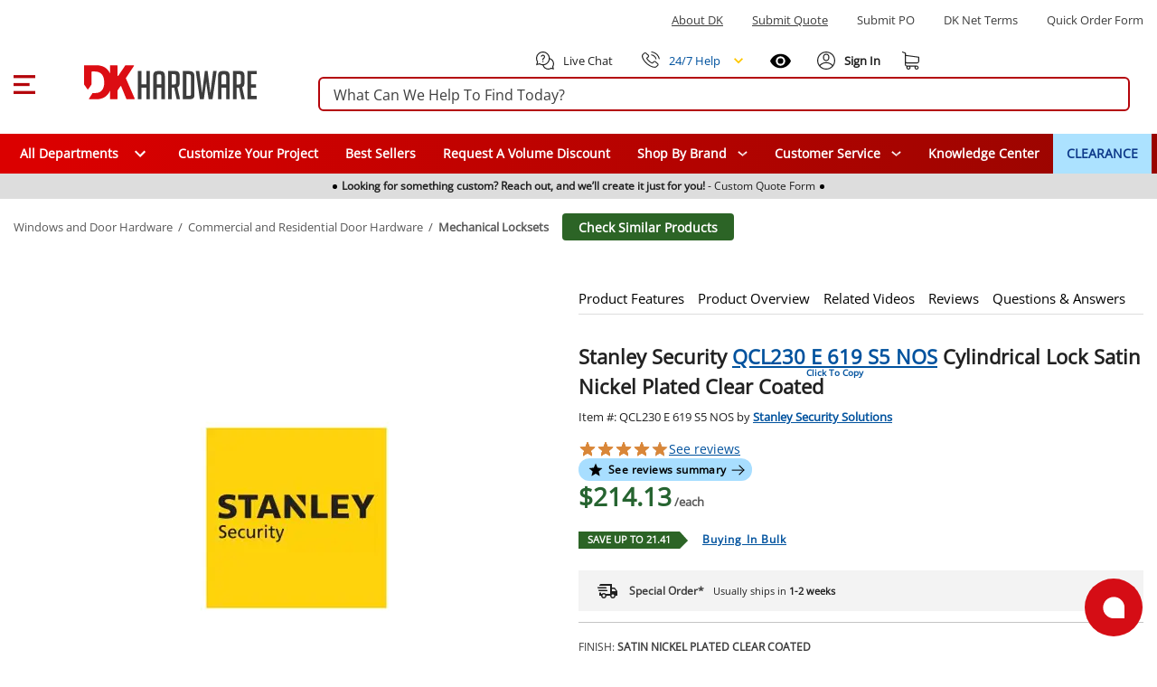

--- FILE ---
content_type: text/javascript; charset=utf-8
request_url: https://www.dkhardware.com/product/_nuxt/w5R4pE8b.js
body_size: 857
content:
const __vite__mapDeps=(i,m=__vite__mapDeps,d=(m.f||(m.f=["./BUIrFB9L.js","./CPz4Szfw.js","./D0dwg7at.css"])))=>i.map(i=>d[i]);
import{p as v,_ as S}from"./BUIrFB9L.js";import{l as b,f as x,_ as y}from"./C-p-pzlD.js";import{A as D,i as k,f as n,E,F as I,P as t,x as a,Q as s,D as i,y as P,C as l,R as c,Y as u}from"./CPz4Szfw.js";import"./B8oO4fx4.js";import"./CrqztWn4.js";const w={class:"my-cart"},A={class:"products-count"},B={class:"shopping-cart-sum"},M=D({__name:"ShoppingCart",setup(T){const _=P(()=>S(()=>import("./BUIrFB9L.js").then(e=>e.aG),__vite__mapDeps([0,1,2]),import.meta.url)),m=k("isMobile"),{getShoppingCartItems:h,getCurrentShoppingCart:d,togglePanel:f}=b(),r=n(()=>d()),o=n(()=>h().length),C=n(()=>r.value?r.value.subTotal:0);function g(e){m&&(e.preventDefault(),f())}return(e,V)=>{const p=x;return I(),E("div",w,[t("a",{href:"/shopping-cart.html","aria-label":"Shopping cart",onClick:g},[a(i(v),null,{default:s(()=>[a(i(_))]),_:1}),a(p,null,{default:s(()=>[l(t("p",A,[t("span",null,c(o.value),1)],512),[[u,o.value>0]])]),_:1}),a(p,null,{default:s(()=>[l(t("span",B,[t("span",null,c(C.value),1)],512),[[u,o.value>0]])]),_:1})])])}}}),G=y(M,[["__scopeId","data-v-fc8b5ee6"]]);export{G as default};


--- FILE ---
content_type: text/javascript; charset=utf-8
request_url: https://www.dkhardware.com/product/_nuxt/cjm31EZK.js
body_size: 491
content:
import{d as t}from"./B8oO4fx4.js";import"./CPz4Szfw.js";const r=t("scripts",{state:()=>({scriptsLoaded:!1}),actions:{setScriptsLoaded(){this.scriptsLoaded=!0},load(){this.setScriptsLoaded(!0)}}});export{r as useScriptsStore};


--- FILE ---
content_type: text/javascript; charset=utf-8
request_url: https://www.dkhardware.com/product/_nuxt/BLGgR8aS.js
body_size: 733
content:
import{A as l,E as s,F as a,T as t,P as o}from"./CPz4Szfw.js";import{_ as c}from"./C-p-pzlD.js";const i={xmlns:"http://www.w3.org/2000/svg",viewBox:"0 0 44.21052631578947 44.21052631578947",style:{transform:"rotate(calc(-90deg))"}},n=l({__name:"ProgressCircular",props:{size:{default:"24px"},color:{default:"#00529e",type:String}},setup(r){return(d,e)=>(a(),s("span",{class:"progress-circular","aria-label":"Loading",role:"progressbar","aria-valuemin":"0","aria-valuemax":"100",style:t({width:`${r.size}`,height:`${r.size}`})},[(a(),s("svg",i,[e[0]||(e[0]=o("circle",{class:"progress-circular-underlay",fill:"transparent",cx:"50%",cy:"50%",r:"20","stroke-width":"4.2105263157894735","stroke-dasharray":"125.66370614359172","stroke-dashoffset":"0"},null,-1)),o("circle",{class:"progress-circular-overlay",fill:"transparent",cx:"50%",cy:"50%",r:"20","stroke-width":"4.2105263157894735","stroke-dasharray":"125.66370614359172","stroke-dashoffset":"125.66370614359172px",style:t({stroke:r.color})},null,4)]))],4))}}),u=c(n,[["__scopeId","data-v-27e5fe99"]]);export{u as P};


--- FILE ---
content_type: text/javascript; charset=utf-8
request_url: https://www.dkhardware.com/product/_nuxt/DZvLg0ft.js
body_size: 548
content:
import{_ as o}from"./C-p-pzlD.js";import{E as n,F as r,G as s}from"./CPz4Szfw.js";const t={},c={"aria-hidden":"true",class:"icon"};function a(e,d){return r(),n("span",c,[s(e.$slots,"default",{},void 0,!0)])}const i=o(t,[["render",a],["__scopeId","data-v-5d7fe26d"]]);export{i as I};


--- FILE ---
content_type: text/javascript; charset=utf-8
request_url: https://www.dkhardware.com/product/_nuxt/MAWsNiPY.js
body_size: 2252
content:
import{A as $,r as C,w as A,M as D,F as l,Q as b,P as e,E as a,H as y,C as M,a7 as L,ac as U,x as g,D as I,Y as P,a3 as p,a4 as f,S,R as v}from"./CPz4Szfw.js";import{m as F,k as R}from"./C-p-pzlD.js";import{r as Z}from"./C9rZZbJh.js";import{I as z}from"./DZvLg0ft.js";import{P as H}from"./BLGgR8aS.js";import"./BUIrFB9L.js";import"./B8oO4fx4.js";import"./CrqztWn4.js";const Q=["onClick"],T={class:"list-brands-container"},W={key:0,class:"content-wrapper row mt-5"},Y={class:"left-menu col-md-3"},j={class:"filters-container"},G={class:"searchsec"},J={class:"input-clear"},O={class:"letter-container"},X={class:"letter-list-desktop"},q=["onClick"],ee={class:"letter-list-desktop"},te=["onClick"],se={class:"col-md-9"},le={key:0},ae={class:"letter-details"},ne=["href"],oe={key:1},re={class:"letter-details"},ie=["href"],ue={key:1,class:"d-flex justify-center align-center",style:{height:"300px"}},Ce=$({__name:"ShopByBrandMenu",props:{attachedElement:{default:null}},emits:["on-menu"],setup(V,{emit:K}){const E=K,_=C(!1),r=C([]),u=C(""),o=C(!1),c=C({});let m=null,w=!1;async function h(){o.value=null,c.value=[];const{data:n}=await R("/api/manufacturer/getAll",{keyword:u.value});r.value=n.brands||[]}async function x(n){if(o.value&&o.value===n)await h();else{o.value=n,u.value="",c.value={};const t=Number.parseInt(n);t>=0&&t<=9?c.value["0-9"]=m["0-9"].filter(s=>s.name.startsWith(n)):c.value[n.toUpperCase()]=m[n.toUpperCase()]}}function N(){u.value="",h()}return A(_,n=>{E("on-menu",n),o.value=null,c.value=[],u.value="",n&&!m&&!w?(w=!0,u.value="",h().then(()=>{m=r.value,w=!1})):r.value=m}),(n,t)=>(l(),D(F,{modelValue:_.value,"onUpdate:modelValue":t[3]||(t[3]=s=>_.value=s),"close-on-content-click":!1,attach:V.attachedElement,"content-class":"shop-by-brand-main-container","menu-id":"shop-by-brand-menu"},{activator:b(({on:s})=>[e("div",{class:"main-menu-item shop-by-brand-menu d-flex",tabindex:"0",role:"button",onClick:i=>s(),onKeypress:[t[0]||(t[0]=L(i=>_.value=!0,["enter"])),t[1]||(t[1]=L(i=>_.value=!1,["esc"]))]},t[4]||(t[4]=[e("span",{style:{color:"#fff"}},"Shop By Brand",-1),e("i",{class:"ml-3"},[e("svg",{"aria-label":"Expand Shop By Brand icon",role:"none",width:"11",height:"6",viewBox:"0 0 11 6",fill:"none",xmlns:"http://www.w3.org/2000/svg"},[e("path",{d:"M5.92378 5.10306L5.92378 5.10306C5.68499 5.29898 5.31509 5.29898 5.07631 5.10306L0.951289 1.71865C0.825429 1.61538 0.75 1.4679 0.75 1.30789C0.75 1.14788 0.825429 1.0004 0.951289 0.897135L0.951403 0.897041C1.19027 0.701296 1.55992 0.701174 1.79876 0.897135M5.92378 5.10306L5.76521 4.90979C5.61861 5.03007 5.38148 5.03007 5.23488 4.90979L1.10986 1.52538C1.03674 1.46538 1 1.38664 1 1.30789C1 1.22915 1.03674 1.1504 1.10986 1.09041C1.25664 0.970128 1.49359 0.970128 1.64019 1.09041L5.50013 4.25719M5.92378 5.10306L10.0486 1.71865M5.92378 5.10306L10.0486 1.71865M1.79876 0.897135L1.64044 1.09011L1.79876 0.897131L1.79876 0.897135ZM1.79876 0.897135L5.50012 3.93381M5.50012 3.93381L5.34155 4.06393L5.50013 4.25719M5.50012 3.93381L5.6587 4.06392L5.50013 4.25719M5.50012 3.93381L9.20114 0.896998L9.20126 0.896897C9.44001 0.701248 9.80974 0.700758 10.0487 0.897084C10.1747 1.00052 10.25 1.14791 10.25 1.30787C10.25 1.46786 10.1746 1.61526 10.0486 1.71865C10.0486 1.71865 10.0486 1.71865 10.0486 1.71865M5.50013 4.25719L10.0486 1.71865",fill:"#fff",stroke:"#fff","stroke-width":"0.5"})])],-1)]),40,Q)]),default:b(()=>[e("div",T,[r.value&&r.value.length!==0?(l(),a("div",W,[e("div",Y,[e("div",j,[e("div",G,[t[5]||(t[5]=e("h5",null,"Search Brand",-1)),e("div",J,[M(e("input",{"onUpdate:modelValue":t[2]||(t[2]=s=>u.value=s),name:"search-within-keyword",type:"text",class:"keyword",title:"Keyword",onKeyup:L(h,["enter"])},null,544),[[U,u.value]]),M(g(z,{class:"reset-icon",onClick:N},{default:b(()=>[g(I(Z),{size:18})]),_:1},512),[[P,u.value!==""]]),e("span",{class:"search-button",tabindex:"0",title:"Search",onClick:h,onKeyup:L(h,["enter"])},"Search",32)])]),t[7]||(t[7]=e("h1",{class:"mt-5"}," BRANDS A - Z 0 - 9 ",-1)),e("div",O,[e("div",X,[(l(!0),a(p,null,f("0123456789".split(""),s=>(l(),a("div",{key:s,class:S({"is-search-by-letter":o.value&&o.value===s}),onClick:i=>x(s)},[e("p",null,v(s),1)],10,q))),128))]),t[6]||(t[6]=e("hr",null,null,-1)),e("div",ee,[(l(!0),a(p,null,f("ABCDEFGHIJKLMNOPQRSTUVWXYZ".split(""),s=>(l(),a("div",{key:s,class:S({"is-search-by-letter":o.value&&o.value===s}),onClick:i=>x(s)},[e("p",null,v(s),1)],10,te))),128))])])])]),e("div",se,[o.value?y("",!0):(l(),a("div",le,[(l(!0),a(p,null,f(r.value,(s,i,k)=>(l(),a("div",{key:k},[e("h2",null,v(i),1),e("ul",ae,[(l(!0),a(p,null,f(r.value[i],(d,B)=>(l(),a("li",{key:B},[e("a",{href:d.url},v(d.name)+" ("+v(d.count)+")",9,ne)]))),128))])]))),128))])),o.value?(l(),a("div",oe,[(l(!0),a(p,null,f(c.value,(s,i,k)=>(l(),a("div",{key:k},[e("ul",re,[(l(!0),a(p,null,f(c.value[i],(d,B)=>(l(),a("li",{key:B},[e("a",{href:d.url},v(d.name)+" ("+v(d.count)+")",9,ie)]))),128))])]))),128))])):y("",!0)])])):y("",!0),!r.value||r.value.length===0?(l(),a("div",ue,[g(H,{"aria-label":"Loading brands"})])):y("",!0)])]),_:1},8,["modelValue","attach"]))}});export{Ce as default};


--- FILE ---
content_type: text/javascript; charset=utf-8
request_url: https://www.dkhardware.com/product/_nuxt/CWR5UBDj.js
body_size: 915
content:
import{M as i,F as l,x as n}from"./CPz4Szfw.js";function a(o,s){const e=o.size||24,r=o.color||"#000";return l(),i("svg",{xmlns:"http://www.w3.org/2000/svg",viewBox:"0 0 24 24",fill:r,"aria-hidden":"true",role:"img",class:"icon__svg",width:e,height:e,"font-size":`${e}px`},[n("path",{"fill-rule":"evenodd","clip-rule":"evenodd",d:"M17,21L14.25,18L15.41,16.84L17,18.43L20.59,14.84L21.75,16.25M12.8,21H5C3.89,21 3,20.11 3,19V5C3,3.89 3.89,3 5,3H19C20.11,3 21,3.89 21,5V12.8C20.39,12.45 19.72,12.2 19,12.08V5H5V19H12.08C12.2,19.72 12.45,20.39 12.8,21M12,17H7V15H12M14.68,13H7V11H17V12.08C16.15,12.22 15.37,12.54 14.68,13M17,9H7V7H17"})])}export{a as r};


--- FILE ---
content_type: text/javascript; charset=utf-8
request_url: https://www.dkhardware.com/product/_nuxt/-zNTeXR1.js
body_size: 396
content:
import{d as e}from"./B8oO4fx4.js";import"./CPz4Szfw.js";const r=e("net-terms",{actions:{show(){}}});export{r as useNetTermsStore};
